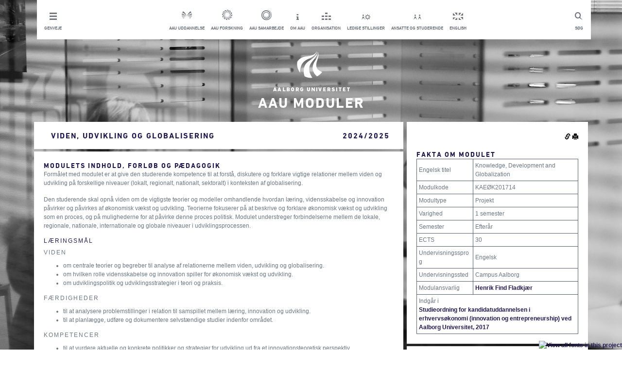

--- FILE ---
content_type: text/css
request_url: https://moduler.aau.dk/Content/Footer.min.css
body_size: 520
content:
.hasArrow{-webkit-transition:margin .3s ease-out;-moz-transition:margin .3s ease-out;-o-transition:margin .3s ease-out;transition:margin .3s ease-out;display:inline-block;}.hasArrow:hover{margin-left:10px;}.hasArrow:after{content:'w';text-transform:none;font-weight:normal;font-size:10px;font-family:'aauother';}.hasArrow:after{margin-left:5px;}a{color:#211a52;font-weight:bold;letter-spacing:normal;text-decoration:none;}a:hover{color:#4306dd;}.unstyled{list-style:none;margin:0;padding:0;}.footer{bottom:0;position:relative;width:100%;float:left;}.footerInner h2{font-size:14px;margin-bottom:15px;font-family:"DIN Next W01 Bold",Helvetica,sans-serif;color:#211a52;text-transform:uppercase;letter-spacing:3px;}.footerInner h3{font-family:"DIN Next W01 Regular",Helvetica,sans-serif;}